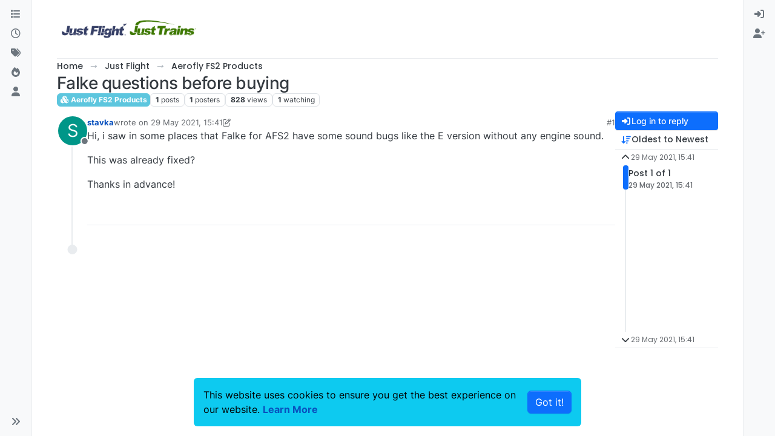

--- FILE ---
content_type: text/html; charset=utf-8
request_url: https://community.justflight.com/topic/2263/falke-questions-before-buying
body_size: 49932
content:
<!DOCTYPE html>
<html lang="en-GB" data-dir="ltr" style="direction: ltr;">
<head>
<title>Falke questions before buying | Just Flight Community</title>
<meta name="viewport" content="width&#x3D;device-width, initial-scale&#x3D;1.0" />
	<meta name="content-type" content="text/html; charset=UTF-8" />
	<meta name="apple-mobile-web-app-capable" content="yes" />
	<meta name="mobile-web-app-capable" content="yes" />
	<meta property="og:site_name" content="Just Flight Community" />
	<meta name="msapplication-badge" content="frequency=30; polling-uri=https://community.justflight.com/sitemap.xml" />
	<meta name="theme-color" content="#ffffff" />
	<meta name="msapplication-square150x150logo" content="https://jf-community-uploads.s3.amazonaws.com/9f1195cd-41ac-422d-beaa-7437f3f23ef4.png" />
	<meta name="title" content="Falke questions before buying" />
	<meta property="og:title" content="Falke questions before buying" />
	<meta property="og:type" content="article" />
	<meta property="article:published_time" content="2021-05-29T15:41:12.985Z" />
	<meta property="article:modified_time" content="2021-05-29T15:41:45.039Z" />
	<meta property="article:section" content="Aerofly FS2 Products" />
	<meta name="description" content="Hi, i saw in some places that Falke for AFS2 have some sound bugs like the E version without any engine sound. This was already fixed? Thanks in advance!" />
	<meta property="og:description" content="Hi, i saw in some places that Falke for AFS2 have some sound bugs like the E version without any engine sound. This was already fixed? Thanks in advance!" />
	<meta property="og:image" content="https://jf-community-uploads.s3.amazonaws.com/9f1195cd-41ac-422d-beaa-7437f3f23ef4.png" />
	<meta property="og:image:url" content="https://jf-community-uploads.s3.amazonaws.com/9f1195cd-41ac-422d-beaa-7437f3f23ef4.png" />
	<meta property="og:image:width" content="undefined" />
	<meta property="og:image:height" content="undefined" />
	<meta property="og:url" content="https://community.justflight.com/topic/2263/falke-questions-before-buying" />
	
<link rel="stylesheet" type="text/css" href="/assets/client.css?v=75b85052940" />
<link rel="icon" type="image/x-icon" href="/assets/uploads/system/favicon.ico?v&#x3D;75b85052940" />
	<link rel="manifest" href="/manifest.webmanifest" crossorigin="use-credentials" />
	<link rel="search" type="application/opensearchdescription+xml" title="Just Flight Community" href="/osd.xml" />
	<link rel="apple-touch-icon" href="/assets/images/touch/512.png" />
	<link rel="icon" sizes="36x36" href="/assets/images/touch/36.png" />
	<link rel="icon" sizes="48x48" href="/assets/images/touch/48.png" />
	<link rel="icon" sizes="72x72" href="/assets/images/touch/72.png" />
	<link rel="icon" sizes="96x96" href="/assets/images/touch/96.png" />
	<link rel="icon" sizes="144x144" href="/assets/images/touch/144.png" />
	<link rel="icon" sizes="192x192" href="/assets/images/touch/192.png" />
	<link rel="icon" sizes="512x512" href="/assets/images/touch/512.png" />
	<link rel="prefetch" href="/assets/src/modules/composer.js?v&#x3D;75b85052940" />
	<link rel="prefetch" href="/assets/src/modules/composer/uploads.js?v&#x3D;75b85052940" />
	<link rel="prefetch" href="/assets/src/modules/composer/drafts.js?v&#x3D;75b85052940" />
	<link rel="prefetch" href="/assets/src/modules/composer/tags.js?v&#x3D;75b85052940" />
	<link rel="prefetch" href="/assets/src/modules/composer/categoryList.js?v&#x3D;75b85052940" />
	<link rel="prefetch" href="/assets/src/modules/composer/resize.js?v&#x3D;75b85052940" />
	<link rel="prefetch" href="/assets/src/modules/composer/autocomplete.js?v&#x3D;75b85052940" />
	<link rel="prefetch" href="/assets/templates/composer.tpl?v&#x3D;75b85052940" />
	<link rel="prefetch" href="/assets/language/en-GB/topic.json?v&#x3D;75b85052940" />
	<link rel="prefetch" href="/assets/language/en-GB/modules.json?v&#x3D;75b85052940" />
	<link rel="prefetch" href="/assets/language/en-GB/tags.json?v&#x3D;75b85052940" />
	<link rel="prefetch stylesheet" href="/assets/plugins/nodebb-plugin-markdown/styles/default.css" />
	<link rel="prefetch" href="/assets/language/en-GB/markdown.json?v&#x3D;75b85052940" />
	<link rel="stylesheet" href="https://community.justflight.com/assets/plugins/nodebb-plugin-emoji/emoji/styles.css?v&#x3D;75b85052940" />
	<link rel="canonical" href="https://community.justflight.com/topic/2263/falke-questions-before-buying" />
	<link rel="alternate" type="application/rss+xml" href="/topic/2263.rss" />
	<link rel="up" href="https://community.justflight.com/category/58/aerofly-fs2-products" />
	<link rel="author" href="https://community.justflight.com/user/stavka" />
	
<script>
var config = JSON.parse('{"relative_path":"","upload_url":"/assets/uploads","asset_base_url":"/assets","assetBaseUrl":"/assets","siteTitle":"Just Flight Community","browserTitle":"Just Flight Community","description":"","keywords":"","brand:logo":"https:&#x2F;&#x2F;jf-community-uploads.s3.amazonaws.com&#x2F;9f1195cd-41ac-422d-beaa-7437f3f23ef4.png","titleLayout":"&#123;pageTitle&#125; | &#123;browserTitle&#125;","showSiteTitle":false,"maintenanceMode":false,"postQueue":1,"minimumTitleLength":3,"maximumTitleLength":255,"minimumPostLength":8,"maximumPostLength":32767,"minimumTagsPerTopic":0,"maximumTagsPerTopic":5,"minimumTagLength":3,"maximumTagLength":15,"undoTimeout":10000,"useOutgoingLinksPage":true,"outgoingLinksWhitelist":"*.justflight.com,*.justtrains.net,www.justtrains.net,ah2.justflight.com,traffic.justflight.com,www.justflight.com,support.justflight.com,forum.justflight.com","allowGuestHandles":false,"allowTopicsThumbnail":false,"usePagination":false,"disableChat":true,"disableChatMessageEditing":false,"maximumChatMessageLength":10000,"socketioTransports":["polling","websocket"],"socketioOrigins":"https://community.justflight.com:*","websocketAddress":"","maxReconnectionAttempts":5,"reconnectionDelay":1500,"topicsPerPage":20,"postsPerPage":20,"maximumFileSize":4096,"theme:id":"nodebb-theme-harmony","theme:src":"","defaultLang":"en-GB","userLang":"en-GB","loggedIn":false,"uid":-1,"cache-buster":"v=75b85052940","topicPostSort":"oldest_to_newest","categoryTopicSort":"recently_replied","csrf_token":false,"searchEnabled":true,"searchDefaultInQuick":"titles","bootswatchSkin":"","composer:showHelpTab":true,"enablePostHistory":true,"timeagoCutoff":30,"timeagoCodes":["af","am","ar","az-short","az","be","bg","bs","ca","cs","cy","da","de-short","de","dv","el","en-short","en","es-short","es","et","eu","fa-short","fa","fi","fr-short","fr","gl","he","hr","hu","hy","id","is","it-short","it","ja","jv","ko","ky","lt","lv","mk","nl","no","pl","pt-br-short","pt-br","pt-short","pt","ro","rs","ru","rw","si","sk","sl","sq","sr","sv","th","tr-short","tr","uk","ur","uz","vi","zh-CN","zh-TW"],"cookies":{"enabled":true,"message":"[[global:cookies.message]]","dismiss":"[[global:cookies.accept]]","link":"[[global:cookies.learn-more]]","link_url":"https:&#x2F;&#x2F;www.cookiesandyou.com"},"thumbs":{"size":512},"emailPrompt":1,"useragent":{"isSafari":false},"fontawesome":{"pro":false,"styles":["solid","brands","regular"],"version":"6.7.2"},"activitypub":{"probe":0},"acpLang":"undefined","topicSearchEnabled":false,"disableCustomUserSkins":true,"defaultBootswatchSkin":"","theme":{"enableQuickReply":true,"enableBreadcrumbs":true,"centerHeaderElements":false,"mobileTopicTeasers":false,"stickyToolbar":true,"topicSidebarTools":true,"topMobilebar":false,"autohideBottombar":true,"openSidebars":false,"chatModals":false},"openDraftsOnPageLoad":false,"composer-default":{},"markdown":{"highlight":1,"highlightLinesLanguageList":"[]","hljsLanguages":["common"],"theme":"default.css","defaultHighlightLanguage":"","externalMark":true},"emojiCustomFirst":false,"spam-be-gone":{"hCaptcha":{"key":"31e7d0be-47ca-48a6-b1b1-0e3786f4f29c"}}}');
var app = {
user: JSON.parse('{"uid":-1,"username":"Guest","displayname":"Guest","userslug":"","fullname":"Guest","email":"","icon:text":"?","icon:bgColor":"#aaa","groupTitle":"","groupTitleArray":[],"status":"offline","reputation":0,"email:confirmed":false,"unreadData":{"":{},"new":{},"watched":{},"unreplied":{}},"isAdmin":false,"isGlobalMod":false,"isMod":false,"privileges":{"chat":false,"chat:privileged":false,"upload:post:image":false,"upload:post:file":false,"signature":false,"invite":false,"group:create":false,"search:content":false,"search:users":false,"search:tags":false,"view:users":false,"view:tags":true,"view:groups":false,"local:login":false,"ban":false,"mute":false,"view:users:info":false},"blocks":[],"timeagoCode":"en","offline":true,"lastRoomId":null,"isEmailConfirmSent":false}')
};
document.documentElement.style.setProperty('--panel-offset', `0px`);
</script>

<script defer data-domain="community.justflight.com" src="https://plausible.io/js/script.js"></script>


</head>
<body class="page-topic page-topic-2263 page-topic-falke-questions-before-buying template-topic page-topic-category-58 page-topic-category-aerofly-fs2-products parent-category-5 parent-category-58 page-status-200 theme-harmony user-guest skin-noskin">
<a class="visually-hidden-focusable position-absolute top-0 start-0 p-3 m-3 bg-body" style="z-index: 1021;" href="#content">Skip to content</a>

<div class="layout-container d-flex justify-content-between pb-4 pb-md-0">
<nav component="sidebar/left" class=" text-dark bg-light sidebar sidebar-left start-0 border-end vh-100 d-none d-lg-flex flex-column justify-content-between sticky-top">
<ul id="main-nav" class="list-unstyled d-flex flex-column w-100 gap-2 mt-2 overflow-y-auto">


<li class="nav-item mx-2 " title="Categories">
<a class="nav-link navigation-link d-flex gap-2 justify-content-between align-items-center "  href="&#x2F;categories"  aria-label="Categories">
<span class="d-flex gap-2 align-items-center text-nowrap truncate-open">
<span class="position-relative">

<i class="fa fa-fw fa-list" data-content=""></i>
<span component="navigation/count" class="visible-closed position-absolute top-0 start-100 translate-middle badge rounded-1 bg-primary hidden"></span>

</span>
<span class="nav-text small visible-open fw-semibold text-truncate">Categories</span>
</span>
<span component="navigation/count" class="visible-open badge rounded-1 bg-primary hidden"></span>
</a>

</li>



<li class="nav-item mx-2 " title="Recent">
<a class="nav-link navigation-link d-flex gap-2 justify-content-between align-items-center "  href="&#x2F;recent"  aria-label="Recent">
<span class="d-flex gap-2 align-items-center text-nowrap truncate-open">
<span class="position-relative">

<i class="fa fa-fw fa-clock-o" data-content=""></i>
<span component="navigation/count" class="visible-closed position-absolute top-0 start-100 translate-middle badge rounded-1 bg-primary hidden"></span>

</span>
<span class="nav-text small visible-open fw-semibold text-truncate">Recent</span>
</span>
<span component="navigation/count" class="visible-open badge rounded-1 bg-primary hidden"></span>
</a>

</li>



<li class="nav-item mx-2 " title="Tags">
<a class="nav-link navigation-link d-flex gap-2 justify-content-between align-items-center "  href="&#x2F;tags"  aria-label="Tags">
<span class="d-flex gap-2 align-items-center text-nowrap truncate-open">
<span class="position-relative">

<i class="fa fa-fw fa-tags" data-content=""></i>
<span component="navigation/count" class="visible-closed position-absolute top-0 start-100 translate-middle badge rounded-1 bg-primary hidden"></span>

</span>
<span class="nav-text small visible-open fw-semibold text-truncate">Tags</span>
</span>
<span component="navigation/count" class="visible-open badge rounded-1 bg-primary hidden"></span>
</a>

</li>



<li class="nav-item mx-2 " title="Popular">
<a class="nav-link navigation-link d-flex gap-2 justify-content-between align-items-center "  href="&#x2F;popular"  aria-label="Popular">
<span class="d-flex gap-2 align-items-center text-nowrap truncate-open">
<span class="position-relative">

<i class="fa fa-fw fa-fire" data-content=""></i>
<span component="navigation/count" class="visible-closed position-absolute top-0 start-100 translate-middle badge rounded-1 bg-primary hidden"></span>

</span>
<span class="nav-text small visible-open fw-semibold text-truncate">Popular</span>
</span>
<span component="navigation/count" class="visible-open badge rounded-1 bg-primary hidden"></span>
</a>

</li>



<li class="nav-item mx-2 " title="Users">
<a class="nav-link navigation-link d-flex gap-2 justify-content-between align-items-center "  href="&#x2F;users"  aria-label="Users">
<span class="d-flex gap-2 align-items-center text-nowrap truncate-open">
<span class="position-relative">

<i class="fa fa-fw fa-user" data-content=""></i>
<span component="navigation/count" class="visible-closed position-absolute top-0 start-100 translate-middle badge rounded-1 bg-primary hidden"></span>

</span>
<span class="nav-text small visible-open fw-semibold text-truncate">Users</span>
</span>
<span component="navigation/count" class="visible-open badge rounded-1 bg-primary hidden"></span>
</a>

</li>


</ul>
<div class="sidebar-toggle-container align-self-start">

<div class="sidebar-toggle m-2 d-none d-lg-block">
<a href="#" role="button" component="sidebar/toggle" class="nav-link d-flex gap-2 align-items-center p-2 pointer w-100 text-nowrap" title="Expand" aria-label="Sidebar Toggle">
<i class="fa fa-fw fa-angles-right"></i>
<i class="fa fa-fw fa-angles-left"></i>
<span class="nav-text visible-open fw-semibold small lh-1">Collapse</span>
</a>
</div>
</div>
</nav>
<main id="panel" class="d-flex flex-column gap-3 flex-grow-1 mt-3" style="min-width: 0;">

<div class="container-lg px-md-4 brand-container">
<div class="col-12 d-flex border-bottom pb-3 ">

<div component="brand/wrapper" class="d-flex align-items-center gap-3 p-2 rounded-1 align-content-stretch ">

<a component="brand/anchor" href="/" title="Brand Logo">
<img component="brand/logo" alt="Just Flight Community Forum" class="" src="https://jf-community-uploads.s3.amazonaws.com/9f1195cd-41ac-422d-beaa-7437f3f23ef4.png?v=75b85052940" />
</a>


</div>


</div>
</div>

<div class="container-lg px-md-4 d-flex flex-column gap-3 h-100 mb-5 mb-lg-0" id="content">
<noscript>
<div class="alert alert-danger">
<p>
Your browser does not seem to support JavaScript. As a result, your viewing experience will be diminished, and you have been placed in <strong>read-only mode</strong>.
</p>
<p>
Please download a browser that supports JavaScript, or enable it if it's disabled (i.e. NoScript).
</p>
</div>
</noscript>
<script type="application/ld+json">{
"@context": "https://schema.org",
"@type": "BreadcrumbList",
"itemListElement": [{
"@type": "ListItem",
"position": 1,
"name": "Just Flight Community",
"item": "https://community.justflight.com"
}
,{
"@type": "ListItem",
"position": 2,
"name": "Just Flight"
,"item": "https://community.justflight.com/category/5/just-flight"
},{
"@type": "ListItem",
"position": 3,
"name": "Aerofly FS2 Products"
,"item": "https://community.justflight.com/category/58/aerofly-fs2-products"
},{
"@type": "ListItem",
"position": 4,
"name": "Falke questions before buying"

}
]}</script>


<ol class="breadcrumb mb-0 " itemscope="itemscope" itemprop="breadcrumb" itemtype="http://schema.org/BreadcrumbList">

<li itemscope="itemscope" itemprop="itemListElement" itemtype="http://schema.org/ListItem" class="breadcrumb-item ">
<meta itemprop="position" content="1" />
<a href="https://community.justflight.com" itemprop="item">
<span class="fw-semibold" itemprop="name">Home</span>
</a>
</li>

<li itemscope="itemscope" itemprop="itemListElement" itemtype="http://schema.org/ListItem" class="breadcrumb-item ">
<meta itemprop="position" content="2" />
<a href="https://community.justflight.com/category/5/just-flight" itemprop="item">
<span class="fw-semibold" itemprop="name">Just Flight</span>
</a>
</li>

<li itemscope="itemscope" itemprop="itemListElement" itemtype="http://schema.org/ListItem" class="breadcrumb-item ">
<meta itemprop="position" content="3" />
<a href="https://community.justflight.com/category/58/aerofly-fs2-products" itemprop="item">
<span class="fw-semibold" itemprop="name">Aerofly FS2 Products</span>
</a>
</li>

<li component="breadcrumb/current" itemscope="itemscope" itemprop="itemListElement" itemtype="http://schema.org/ListItem" class="breadcrumb-item active">
<meta itemprop="position" content="4" />

<span class="fw-semibold" itemprop="name">Falke questions before buying</span>

</li>

</ol>



<div class="flex-fill" itemid="/topic/2263/falke-questions-before-buying" itemscope itemtype="https://schema.org/DiscussionForumPosting">
<meta itemprop="headline" content="Falke questions before buying">
<meta itemprop="text" content="Falke questions before buying">
<meta itemprop="url" content="/topic/2263/falke-questions-before-buying">
<meta itemprop="datePublished" content="2021-05-29T15:41:12.985Z">
<meta itemprop="dateModified" content="2021-05-29T15:41:12.985Z">
<div itemprop="author" itemscope itemtype="https://schema.org/Person">
<meta itemprop="name" content="stavka">
<meta itemprop="url" content="/user/stavka">
</div>
<div class="d-flex flex-column gap-3">
<div class="d-flex gap-2 flex-wrap">
<div class="d-flex flex-column gap-3 flex-grow-1 flex-1">
<h1 component="post/header" class="tracking-tight fw-semibold fs-3 mb-0 text-break ">
<span class="topic-title" component="topic/title">Falke questions before buying</span>
</h1>
<div class="topic-info d-flex gap-2 align-items-center flex-wrap ">
<span component="topic/labels" class="d-flex gap-2 hidden">
<span component="topic/scheduled" class="badge badge border border-gray-300 text-body hidden">
<i class="fa fa-clock-o"></i> Scheduled
</span>
<span component="topic/pinned" class="badge badge border border-gray-300 text-body hidden">
<i class="fa fa-thumb-tack"></i> Pinned
</span>
<span component="topic/locked" class="badge badge border border-gray-300 text-body hidden">
<i class="fa fa-lock"></i> Locked
</span>
<a component="topic/moved" href="/category/" class="badge badge border border-gray-300 text-body text-decoration-none hidden">
<i class="fa fa-arrow-circle-right"></i> Moved
</a>

</span>
<a href="/category/58/aerofly-fs2-products" class="badge px-1 text-truncate text-decoration-none border" style="color: #ffffff;background-color: #5dc6de;border-color: #5dc6de!important; max-width: 70vw;">
			<i class="fa fa-fw fa-cubes"></i>
			Aerofly FS2 Products
		</a>
<div data-tid="2263" component="topic/tags" class="lh-1 tags tag-list d-flex flex-wrap hidden-xs hidden-empty gap-2"></div>
<div class="d-flex gap-2"><span class="badge text-body border border-gray-300 stats text-xs">
<i class="fa-regular fa-fw fa-message visible-xs-inline" title="Posts"></i>
<span component="topic/post-count" title="1" class="fw-bold">1</span>
<span class="hidden-xs text-lowercase fw-normal">Posts</span>
</span>
<span class="badge text-body border border-gray-300 stats text-xs">
<i class="fa fa-fw fa-user visible-xs-inline" title="Posters"></i>
<span title="1" class="fw-bold">1</span>
<span class="hidden-xs text-lowercase fw-normal">Posters</span>
</span>
<span class="badge text-body border border-gray-300 stats text-xs">
<i class="fa fa-fw fa-eye visible-xs-inline" title="Views"></i>
<span class="fw-bold" title="828">828</span>
<span class="hidden-xs text-lowercase fw-normal">Views</span>
</span>

<span class="badge text-body border border-gray-300 stats text-xs">
<i class="fa fa-fw fa-bell-o visible-xs-inline" title="Watching"></i>
<span class="fw-bold" title="828">1</span>
<span class="hidden-xs text-lowercase fw-normal">Watching</span>
</span>
</div>
</div>
</div>
<div class="d-flex flex-wrap gap-2 align-items-start mt-2 hidden-empty" component="topic/thumb/list"></div>
</div>
<div class="row mb-4 mb-lg-0">
<div class="topic col-lg-12">
<div class="sticky-tools d-block d-lg-none" style="top: 0;">
<nav class="d-flex flex-nowrap my-2 p-0 border-0 rounded topic-main-buttons">
<div class="d-flex flex-row p-2 text-bg-light border rounded w-100 align-items-center">
<div class="d-flex me-auto mb-0 gap-2 align-items-center flex-wrap">


<div class="btn-group bottom-sheet" component="thread/sort">
<button class="btn btn-ghost btn-sm ff-secondary d-flex gap-2 align-items-center dropdown-toggle text-truncate" data-bs-toggle="dropdown" aria-haspopup="true" aria-expanded="false" aria-label="Post sort option, Oldest to Newest">
<i class="fa fa-fw fa-arrow-down-wide-short text-primary"></i>
<span class="d-none d-md-inline fw-semibold text-truncate text-nowrap">Oldest to Newest</span>
</button>
<ul class="dropdown-menu p-1 text-sm" role="menu">
<li>
<a class="dropdown-item rounded-1 d-flex align-items-center gap-2" href="#" class="oldest_to_newest" data-sort="oldest_to_newest" role="menuitem">
<span class="flex-grow-1">Oldest to Newest</span>
<i class="flex-shrink-0 fa fa-fw text-secondary"></i>
</a>
</li>
<li>
<a class="dropdown-item rounded-1 d-flex align-items-center gap-2" href="#" class="newest_to_oldest" data-sort="newest_to_oldest" role="menuitem">
<span class="flex-grow-1">Newest to Oldest</span>
<i class="flex-shrink-0 fa fa-fw text-secondary"></i>
</a>
</li>
<li>
<a class="dropdown-item rounded-1 d-flex align-items-center gap-2" href="#" class="most_votes" data-sort="most_votes" role="menuitem">
<span class="flex-grow-1">Most Votes</span>
<i class="flex-shrink-0 fa fa-fw text-secondary"></i>
</a>
</li>
</ul>
</div>


<a class="btn btn-ghost btn-sm d-none d-lg-flex align-items-center align-self-stretch" target="_blank" href="/topic/2263.rss" title="RSS Feed"><i class="fa fa-rss text-primary"></i></a>

</div>
<div component="topic/reply/container" class="btn-group hidden">
<a href="/compose?tid=2263" class="d-flex  gap-2 align-items-center btn btn-sm btn-primary fw-semibold" component="topic/reply" data-ajaxify="false" role="button"><i class="fa fa-fw fa-reply "></i><span class="d-none d-md-block text-truncate text-nowrap">Reply</span></a>
<button type="button" class="btn btn-sm btn-primary dropdown-toggle flex-0" data-bs-toggle="dropdown" aria-haspopup="true" aria-expanded="false" aria-label="Reply options">
<span class="caret"></span>
</button>
<ul class="dropdown-menu dropdown-menu-end p-1 text-sm" role="menu">
<li><a class="dropdown-item rounded-1" href="#" component="topic/reply-as-topic" role="menuitem">Reply as topic</a></li>
</ul>
</div>


<a component="topic/reply/guest" href="/login" class="d-flex gap-2 align-items-center fw-semibold btn btn-sm btn-primary"><i class="fa fa-fw fa-sign-in "></i><span>Log in to reply</span></a>


</div>
</nav>
</div>



<div component="topic/deleted/message" class="alert alert-warning d-flex justify-content-between flex-wrap hidden">
<span>This topic has been deleted. Only users with topic management privileges can see it.</span>
<span>

</span>
</div>

<div class="d-flex gap-0 gap-lg-5">
<div class="posts-container" style="min-width: 0;">
<ul component="topic" class="posts timeline list-unstyled p-0 py-3" style="min-width: 0;" data-tid="2263" data-cid="58">

<li component="post" class="   topic-owner-post" data-index="0" data-pid="9823" data-uid="1075" data-timestamp="1622302872985" data-username="stavka" data-userslug="stavka" itemprop="comment" itemtype="http://schema.org/Comment" itemscope>
<a component="post/anchor" data-index="0" id="1"></a>
<meta itemprop="datePublished" content="2021-05-29T15:41:12.985Z">

<meta itemprop="dateModified" content="2021-05-29T15:41:45.039Z">



<div class="d-flex align-items-start gap-3 post-container-parent">
<div class="bg-body d-none d-sm-block rounded-circle" style="outline: 2px solid var(--bs-body-bg);">
<a class="d-inline-block position-relative text-decoration-none" href="/user/stavka" aria-label="Profile page for user stavka">
<span title="stavka" data-uid="1075" class="avatar  avatar-rounded" component="user/picture" style="--avatar-size: 48px; background-color: #009688">S</span>

<span component="user/status" class="position-absolute top-100 start-100 border border-white border-2 rounded-circle status offline"><span class="visually-hidden">Offline</span></span>

</a>
</div>
<div class="post-container d-flex gap-2 flex-grow-1 flex-column w-100" style="min-width:0;">
<div class="d-flex align-items-start justify-content-between gap-1 flex-nowrap w-100 post-header" itemprop="author" itemscope itemtype="https://schema.org/Person">
<div class="d-flex gap-1 flex-wrap align-items-center text-truncate">
<meta itemprop="name" content="stavka">
<meta itemprop="url" content="/user/stavka">
<div class="d-flex flex-nowrap gap-1 align-items-center text-truncate">
<div class="bg-body d-sm-none">
<a class="d-inline-block position-relative text-decoration-none" href="/user/stavka">
<span title="stavka" data-uid="1075" class="avatar  avatar-rounded" component="user/picture" style="--avatar-size: 20px; background-color: #009688">S</span>

<span component="user/status" class="position-absolute top-100 start-100 border border-white border-2 rounded-circle status offline"><span class="visually-hidden">Offline</span></span>

</a>
</div>
<a class="fw-bold text-nowrap text-truncate" href="/user/stavka" data-username="stavka" data-uid="1075">stavka</a>
</div>


<div class="d-flex gap-1 align-items-center">
<span class="text-muted">wrote on <a href="/post/9823" class="timeago text-muted" title="2021-05-29T15:41:12.985Z"></a></span>
<i component="post/edit-indicator" class="fa fa-edit text-muted edit-icon " title="Edited 29/05/2021, 15:41"></i>
<span data-editor="stavka" component="post/editor" class="visually-hidden">last edited by stavka <span class="timeago" title="29/05/2021&#44; 15:41"></span></span>
</div>

</div>
<div class="d-flex align-items-center gap-1 justify-content-end">
<span class="bookmarked opacity-0 text-primary"><i class="fa fa-bookmark-o"></i></span>
<a href="/post/9823" class="post-index text-muted d-none d-md-inline">#1</a>
</div>
</div>
<div class="content text-break" component="post/content" itemprop="text">
<p dir="auto">Hi, i saw in some places that Falke for AFS2 have some sound bugs like the E version without any engine sound.</p>
<p dir="auto">This was already fixed?</p>
<p dir="auto">Thanks in advance!</p>

</div>
<div component="post/footer" class="post-footer border-bottom pb-2">

<div class="d-flex flex-wrap-reverse gap-2 justify-content-end">

<a component="post/reply-count" data-target-component="post/replies/container" href="#" class="d-flex gap-2 align-items-center btn btn-ghost ff-secondary border rounded-1 p-1 text-muted text-decoration-none text-xs hidden">
<span component="post/reply-count/avatars" class="d-flex gap-1 ">


</span>
<span class="ms-2 replies-count fw-semibold text-nowrap" component="post/reply-count/text" data-replies="0">1 Reply</span>
<span class="ms-2 replies-last hidden-xs fw-semibold">Last reply <span class="timeago" title=""></span></span>
<i class="fa fa-fw fa-chevron-down" component="post/replies/open"></i>
</a>

<div component="post/actions" class="d-flex flex-grow-1 align-items-center justify-content-end gap-1 post-tools">
<!-- This partial intentionally left blank; overwritten by nodebb-plugin-reactions -->
<a component="post/reply" href="#" class="btn btn-ghost btn-sm hidden" title="Reply"><i class="fa fa-fw fa-reply text-primary"></i></a>
<a component="post/quote" href="#" class="btn btn-ghost btn-sm hidden" title="Quote"><i class="fa fa-fw fa-quote-right text-primary"></i></a>


<div class="d-flex votes align-items-center">
<a component="post/upvote" href="#" class="btn btn-ghost btn-sm" title="Upvote post">
<i class="fa fa-fw fa-chevron-up text-primary"></i>
</a>
<meta itemprop="upvoteCount" content="0">
<meta itemprop="downvoteCount" content="0">
<a href="#" class="px-2 mx-1 btn btn-ghost btn-sm" component="post/vote-count" data-votes="0" title="Voters">0</a>

</div>

<span component="post/tools" class="dropdown bottom-sheet hidden">
<a class="btn btn-ghost btn-sm ff-secondary dropdown-toggle" href="#" data-bs-toggle="dropdown" aria-haspopup="true" aria-expanded="false" aria-label="Post tools"><i class="fa fa-fw fa-ellipsis-v text-primary"></i></a>
<ul class="dropdown-menu dropdown-menu-end p-1 text-sm" role="menu"></ul>
</span>
</div>
</div>
<div component="post/replies/container" class="my-2 col-11 border rounded-1 p-3 hidden-empty"></div>
</div>
</div>
</div>

</li>




</ul>




</div>
<div class="d-flex d-none d-lg-block flex-grow-1 mt-2">
<div class="sticky-top" style="top:2rem; z-index:1;">
<div class="d-flex flex-column gap-3 align-items-end">

<div class="d-flex flex-column gap-2" style="width: 170px;">
<div component="topic/reply/container" class="btn-group hidden">
<a href="/compose?tid=2263" class="d-flex  gap-2 align-items-center btn btn-sm btn-primary fw-semibold" component="topic/reply" data-ajaxify="false" role="button"><i class="fa fa-fw fa-reply "></i><span class="d-none d-md-block text-truncate text-nowrap">Reply</span></a>
<button type="button" class="btn btn-sm btn-primary dropdown-toggle flex-0" data-bs-toggle="dropdown" aria-haspopup="true" aria-expanded="false" aria-label="Reply options">
<span class="caret"></span>
</button>
<ul class="dropdown-menu dropdown-menu-end p-1 text-sm" role="menu">
<li><a class="dropdown-item rounded-1" href="#" component="topic/reply-as-topic" role="menuitem">Reply as topic</a></li>
</ul>
</div>


<a component="topic/reply/guest" href="/login" class="d-flex gap-2 align-items-center fw-semibold btn btn-sm btn-primary"><i class="fa fa-fw fa-sign-in "></i><span>Log in to reply</span></a>




<div class="btn-group bottom-sheet" component="thread/sort">
<button class="btn btn-ghost btn-sm ff-secondary d-flex gap-2 align-items-center dropdown-toggle text-truncate" data-bs-toggle="dropdown" aria-haspopup="true" aria-expanded="false" aria-label="Post sort option, Oldest to Newest">
<i class="fa fa-fw fa-arrow-down-wide-short text-primary"></i>
<span class="d-none d-md-inline fw-semibold text-truncate text-nowrap">Oldest to Newest</span>
</button>
<ul class="dropdown-menu p-1 text-sm" role="menu">
<li>
<a class="dropdown-item rounded-1 d-flex align-items-center gap-2" href="#" class="oldest_to_newest" data-sort="oldest_to_newest" role="menuitem">
<span class="flex-grow-1">Oldest to Newest</span>
<i class="flex-shrink-0 fa fa-fw text-secondary"></i>
</a>
</li>
<li>
<a class="dropdown-item rounded-1 d-flex align-items-center gap-2" href="#" class="newest_to_oldest" data-sort="newest_to_oldest" role="menuitem">
<span class="flex-grow-1">Newest to Oldest</span>
<i class="flex-shrink-0 fa fa-fw text-secondary"></i>
</a>
</li>
<li>
<a class="dropdown-item rounded-1 d-flex align-items-center gap-2" href="#" class="most_votes" data-sort="most_votes" role="menuitem">
<span class="flex-grow-1">Most Votes</span>
<i class="flex-shrink-0 fa fa-fw text-secondary"></i>
</a>
</li>
</ul>
</div>

</div>

<hr class="my-0" style="min-width: 170px;"/>
<div class="pagination-block d-none d-lg-block">
<div class="scroller-content d-flex gap-2 flex-column align-items-start">
<button class="pagetop btn btn-ghost btn-sm ff-secondary d-inline-flex border-0 align-items-center gap-2" style="padding: 4px 8px;"><i class="fa fa-fw fa-chevron-up"></i> <span class="timeago text-xs text-muted text-nowrap" title="2021-05-29T15:41:12.985Z"></span></button>
<div class="scroller-container position-relative">
<div class="scroller-thumb d-flex gap-2 text-nowrap position-relative" style="height: 40px;">
<div class="scroller-thumb-icon bg-primary rounded d-inline-block" style="width:9px; height: 40px;"></div>
<div>
<p class="small thumb-text d-none d-md-inline-block ff-secondary fw-semibold user-select-none mb-0"></p>
<p class="meta thumb-timestamp timeago text-xs text-muted ff-secondary fw-semibold mb-0 user-select-none"></p>
</div>
</div>
<div class="unread d-inline-block position-absolute bottom-0">
<div class="meta small position-absolute top-50 translate-middle-y text-nowrap fw-semibold ms-2">
<a class="text-decoration-none" href="/topic/2263/falke-questions-before-buying" tabindex="-1" aria-disabled="true" aria-label="Unread posts link"></a>
</div>
</div>
</div>
<button class="pagebottom btn btn-ghost btn-sm ff-secondary d-inline-flex border-0 align-items-center gap-2" style="padding: 4px 8px;"><i class="fa fa-fw fa-chevron-down"></i> <span class="timeago text-xs text-muted text-nowrap" title="2021-05-29T15:41:12.985Z"></span></button>
</div>
</div>
<hr class="my-0" style="min-width: 170px;" />

</div>
</div>
</div>
</div>

</div>
<div data-widget-area="sidebar" class="col-lg-3 col-sm-12 hidden">

</div>
</div>
</div>
</div>
<div data-widget-area="footer">

</div>

<noscript>
<nav component="pagination" class="pagination-container mt-3 hidden" aria-label="Pagination">
<ul class="pagination pagination-sm gap-1 hidden-xs hidden-sm justify-content-center">
<li class="page-item previous  disabled">
<a class="page-link rounded fw-secondary px-3" href="?" data-page="1" aria-label="Previous Page"><i class="fa fa-chevron-left"></i> </a>
</li>

<li class="page-item next  disabled">
<a class="page-link rounded fw-secondary px-3" href="?" data-page="1" aria-label="Next Page"> <i class="fa fa-chevron-right"></i></a>
</li>
</ul>

</nav>
</noscript>
<script id="ajaxify-data" type="application/json">{"cid":58,"lastposttime":1622302872985,"mainPid":9823,"postcount":1,"slug":"2263/falke-questions-before-buying","tid":2263,"timestamp":1622302872985,"title":"Falke questions before buying","uid":1075,"viewcount":828,"thumb":"","postercount":1,"followercount":1,"deleted":0,"locked":0,"pinned":0,"pinExpiry":0,"upvotes":0,"downvotes":0,"deleterUid":0,"titleRaw":"Falke questions before buying","timestampISO":"2021-05-29T15:41:12.985Z","scheduled":false,"lastposttimeISO":"2021-05-29T15:41:12.985Z","pinExpiryISO":"","votes":0,"teaserPid":null,"tags":[],"thumbs":[],"posts":[{"content":"<p dir=\"auto\">Hi, i saw in some places that Falke for AFS2 have some sound bugs like the E version without any engine sound.<\/p>\n<p dir=\"auto\">This was already fixed?<\/p>\n<p dir=\"auto\">Thanks in advance!<\/p>\n","pid":9823,"tid":2263,"timestamp":1622302872985,"uid":1075,"deleterUid":0,"downvotes":0,"edited":1622302905039,"editedISO":"2021-05-29T15:41:45.039Z","editor":{"uid":1075,"username":"stavka","userslug":"stavka","displayname":"stavka","isLocal":true},"timestampISO":"2021-05-29T15:41:12.985Z","upvotes":0,"votes":0,"deleted":0,"replies":{"hasMore":false,"hasSingleImmediateReply":false,"users":[],"text":"[[topic:one-reply-to-this-post]]","count":0},"bookmarks":0,"announces":0,"attachments":[],"index":0,"user":{"uid":1075,"username":"stavka","userslug":"stavka","reputation":0,"postcount":24,"topiccount":6,"picture":null,"signature":"","banned":false,"banned:expire":0,"status":"offline","lastonline":1766281416135,"groupTitle":null,"mutedUntil":0,"displayname":"stavka","groupTitleArray":[],"icon:bgColor":"#009688","icon:text":"S","lastonlineISO":"2025-12-21T01:43:36.135Z","muted":false,"banned_until":0,"banned_until_readable":"Not Banned","isLocal":true,"selectedGroups":[],"custom_profile_info":[]},"bookmarked":false,"upvoted":false,"downvoted":false,"selfPost":false,"events":[],"topicOwnerPost":true,"display_edit_tools":false,"display_delete_tools":false,"display_moderator_tools":false,"display_move_tools":false,"display_post_menu":0}],"category":{"bgColor":"#5dc6de","cid":58,"class":"col-md-3 col-xs-6","color":"#ffffff","description":"","descriptionParsed":"","disabled":0,"icon":"fa-cubes","imageClass":"cover","isSection":0,"link":"","name":"Aerofly FS2 Products","numRecentReplies":1,"order":4,"parentCid":5,"post_count":51,"slug":"58/aerofly-fs2-products","topic_count":23,"subCategoriesPerPage":10,"handle":"aerofly-fs2-products","minTags":0,"maxTags":5,"postQueue":1,"totalPostCount":51,"totalTopicCount":23},"tagWhitelist":[],"minTags":0,"maxTags":5,"thread_tools":[],"isFollowing":false,"isNotFollowing":true,"isIgnoring":false,"bookmark":null,"postSharing":[],"deleter":null,"merger":null,"forker":null,"related":[],"unreplied":true,"icons":[],"privileges":{"topics:reply":false,"topics:read":true,"topics:schedule":false,"topics:tag":false,"topics:delete":false,"posts:edit":false,"posts:history":false,"posts:upvote":false,"posts:downvote":false,"posts:delete":false,"posts:view_deleted":false,"read":true,"purge":false,"view_thread_tools":false,"editable":false,"deletable":false,"view_deleted":false,"view_scheduled":false,"isAdminOrMod":false,"disabled":0,"tid":"2263","uid":-1},"topicStaleDays":60,"reputation:disabled":0,"downvote:disabled":1,"upvoteVisibility":"privileged","downvoteVisibility":"privileged","feeds:disableRSS":0,"signatures:hideDuplicates":0,"bookmarkThreshold":5,"necroThreshold":7,"postEditDuration":0,"postDeleteDuration":0,"scrollToMyPost":true,"updateUrlWithPostIndex":true,"allowMultipleBadges":true,"privateUploads":false,"showPostPreviewsOnHover":true,"sortOptionLabel":"[[topic:oldest-to-newest]]","rssFeedUrl":"/topic/2263.rss","postIndex":1,"breadcrumbs":[{"text":"[[global:home]]","url":"https://community.justflight.com"},{"text":"Just Flight","url":"https://community.justflight.com/category/5/just-flight","cid":5},{"text":"Aerofly FS2 Products","url":"https://community.justflight.com/category/58/aerofly-fs2-products","cid":58},{"text":"Falke questions before buying"}],"author":{"username":"stavka","userslug":"stavka","uid":1075,"displayname":"stavka","isLocal":true},"pagination":{"prev":{"page":1,"active":false},"next":{"page":1,"active":false},"first":{"page":1,"active":true},"last":{"page":1,"active":true},"rel":[],"pages":[],"currentPage":1,"pageCount":1},"loggedIn":false,"loggedInUser":{"uid":-1,"username":"[[global:guest]]","picture":"","icon:text":"?","icon:bgColor":"#aaa"},"relative_path":"","template":{"name":"topic","topic":true},"url":"/topic/2263/falke-questions-before-buying","bodyClass":"page-topic page-topic-2263 page-topic-falke-questions-before-buying template-topic page-topic-category-58 page-topic-category-aerofly-fs2-products parent-category-5 parent-category-58 page-status-200 theme-harmony user-guest","_header":{"tags":{"meta":[{"name":"viewport","content":"width&#x3D;device-width, initial-scale&#x3D;1.0"},{"name":"content-type","content":"text/html; charset=UTF-8","noEscape":true},{"name":"apple-mobile-web-app-capable","content":"yes"},{"name":"mobile-web-app-capable","content":"yes"},{"property":"og:site_name","content":"Just Flight Community"},{"name":"msapplication-badge","content":"frequency=30; polling-uri=https://community.justflight.com/sitemap.xml","noEscape":true},{"name":"theme-color","content":"#ffffff"},{"name":"msapplication-square150x150logo","content":"https://jf-community-uploads.s3.amazonaws.com/9f1195cd-41ac-422d-beaa-7437f3f23ef4.png","noEscape":true},{"name":"title","content":"Falke questions before buying"},{"property":"og:title","content":"Falke questions before buying"},{"property":"og:type","content":"article"},{"property":"article:published_time","content":"2021-05-29T15:41:12.985Z"},{"property":"article:modified_time","content":"2021-05-29T15:41:45.039Z"},{"property":"article:section","content":"Aerofly FS2 Products"},{"name":"description","content":"Hi, i saw in some places that Falke for AFS2 have some sound bugs like the E version without any engine sound. This was already fixed? Thanks in advance!"},{"property":"og:description","content":"Hi, i saw in some places that Falke for AFS2 have some sound bugs like the E version without any engine sound. This was already fixed? Thanks in advance!"},{"property":"og:image","content":"https://jf-community-uploads.s3.amazonaws.com/9f1195cd-41ac-422d-beaa-7437f3f23ef4.png","noEscape":true},{"property":"og:image:url","content":"https://jf-community-uploads.s3.amazonaws.com/9f1195cd-41ac-422d-beaa-7437f3f23ef4.png","noEscape":true},{"property":"og:image:width","content":"undefined"},{"property":"og:image:height","content":"undefined"},{"content":"https://community.justflight.com/topic/2263/falke-questions-before-buying","property":"og:url"}],"link":[{"rel":"icon","type":"image/x-icon","href":"/assets/uploads/system/favicon.ico?v&#x3D;75b85052940"},{"rel":"manifest","href":"/manifest.webmanifest","crossorigin":"use-credentials"},{"rel":"search","type":"application/opensearchdescription+xml","title":"Just Flight Community","href":"/osd.xml"},{"rel":"apple-touch-icon","href":"/assets/images/touch/512.png"},{"rel":"icon","sizes":"36x36","href":"/assets/images/touch/36.png"},{"rel":"icon","sizes":"48x48","href":"/assets/images/touch/48.png"},{"rel":"icon","sizes":"72x72","href":"/assets/images/touch/72.png"},{"rel":"icon","sizes":"96x96","href":"/assets/images/touch/96.png"},{"rel":"icon","sizes":"144x144","href":"/assets/images/touch/144.png"},{"rel":"icon","sizes":"192x192","href":"/assets/images/touch/192.png"},{"rel":"icon","sizes":"512x512","href":"/assets/images/touch/512.png"},{"rel":"prefetch","href":"/assets/src/modules/composer.js?v&#x3D;75b85052940"},{"rel":"prefetch","href":"/assets/src/modules/composer/uploads.js?v&#x3D;75b85052940"},{"rel":"prefetch","href":"/assets/src/modules/composer/drafts.js?v&#x3D;75b85052940"},{"rel":"prefetch","href":"/assets/src/modules/composer/tags.js?v&#x3D;75b85052940"},{"rel":"prefetch","href":"/assets/src/modules/composer/categoryList.js?v&#x3D;75b85052940"},{"rel":"prefetch","href":"/assets/src/modules/composer/resize.js?v&#x3D;75b85052940"},{"rel":"prefetch","href":"/assets/src/modules/composer/autocomplete.js?v&#x3D;75b85052940"},{"rel":"prefetch","href":"/assets/templates/composer.tpl?v&#x3D;75b85052940"},{"rel":"prefetch","href":"/assets/language/en-GB/topic.json?v&#x3D;75b85052940"},{"rel":"prefetch","href":"/assets/language/en-GB/modules.json?v&#x3D;75b85052940"},{"rel":"prefetch","href":"/assets/language/en-GB/tags.json?v&#x3D;75b85052940"},{"rel":"prefetch stylesheet","type":"","href":"/assets/plugins/nodebb-plugin-markdown/styles/default.css"},{"rel":"prefetch","href":"/assets/language/en-GB/markdown.json?v&#x3D;75b85052940"},{"rel":"stylesheet","href":"https://community.justflight.com/assets/plugins/nodebb-plugin-emoji/emoji/styles.css?v&#x3D;75b85052940"},{"rel":"canonical","href":"https://community.justflight.com/topic/2263/falke-questions-before-buying","noEscape":true},{"rel":"alternate","type":"application/rss+xml","href":"/topic/2263.rss"},{"rel":"up","href":"https://community.justflight.com/category/58/aerofly-fs2-products"},{"rel":"author","href":"https://community.justflight.com/user/stavka"}]}},"widgets":{}}</script></div><!-- /.container#content -->
</main>
<nav component="sidebar/right" class=" text-dark bg-light sidebar sidebar-right end-0 border-start vh-100 d-none d-lg-flex flex-column sticky-top">

<ul id="logged-out-menu" class="list-unstyled d-flex flex-column w-100 gap-2 mt-2" role="menu">
<li class="nav-item mx-2 order-last order-md-first" title="Login" role="menuitem">
<a class="nav-link" href="/login" aria-label="Login">
<span class="d-flex gap-2 align-items-center text-nowrap truncate-open">
<span class="position-relative">
<i class="fa fa-fw fa-sign-in"></i>
</span>
<span class="nav-text small visible-open fw-semibold">Login</span>
</span>
</a>
</li>
<hr class="my-2 mx-2 visible-open">

<li class="nav-item mx-2" title="Register" role="menuitem">
<span class="text-xs visible-open">Don't have an account?</span>
<a class="nav-link" href="/register" aria-label="Register">
<span class="d-flex gap-2 align-items-center text-nowrap truncate-open">
<span class="position-relative">
<i class="fa fa-fw fa-user-plus"></i>
</span>
<span class="nav-text small visible-open fw-semibold">Register</span>
</span>
</a>
</li>
<hr class="my-2 mx-2 visible-open">



<li component="sidebar/search" class="visible-open nav-item mx-2 search">
<div class="d-flex gap-2 py-1 px-2 align-items-center" title="Login or register to search.">
<i class="fa fa-fw fa-search"></i>
<span class="nav-text visible-open text-xs">Login or register to search.</span>
</div>
</li>


</ul>

<div class="visible-open small text-secondary mt-auto" data-widget-area="sidebar-footer">

</div>
</nav>
</div>

<div component="bottombar" class="bottombar d-flex flex-column d-lg-none ff-secondary gap-1 align-items-center fixed-bottom" style="transition: bottom 150ms linear;">
<div class="d-flex w-100 navigator-mobile">
<div class="pagination-block text-bg-light m-2 rounded-1 border border-gray-300 w-100" style="height:30px;">
<div class="position-relative">
<div class="progress-bar rounded-1 bg-info d-block position-absolute" style="height:28px;"></div>
</div>
<div class="wrapper dropup-center d-flex align-items-center justify-content-between w-100 h-100" style="padding: 5px 0px;">
<div class="d-flex">
<div class="lh-1 px-2">
<i class="fa fa-angles-left pointer fa-fw pagetop fs-5" style="z-index: 1;"></i>
</div>

</div>
<a href="#" class="text-reset dropdown-toggle d-inline-block px-3 text-decoration-none" data-bs-toggle="dropdown" aria-haspopup="true" aria-expanded="false">
<span class="d-inline-flex gap-2 align-items-center pagination-text position-relative fw-bold"></span>
</a>
<div class="d-flex">

<div class="lh-1 px-2">
<i class="fa fa-angles-right pointer fa-fw pagebottom fs-5" style="z-index: 1;"></i>
</div>
</div>
<ul class="dropdown-menu p-0" role="menu" style="width: 100%;">
<li class="p-3">
<div class="row">
<div class="col-8 post-content overflow-hidden mb-3" style="height: 350px;"></div>
<div class="col-4 ps-0 text-end">
<div class="scroller-content">
<span class="pointer pagetop">First post <i class="fa fa-angle-double-up"></i></span>
<div class="scroller-container border-gray-200" style="height: 300px;">
<div class="scroller-thumb position-relative text-nowrap" style="height: 40px;">
<span class="thumb-text text-sm fw-bold user-select-none position-relative pe-2" style="top: -15px;"></span>
<div class="rounded-2 scroller-thumb-icon bg-primary d-inline-block position-relative" style="width: 9px; height:40px;"></div>
</div>
</div>
<span class="pointer pagebottom">Last post <i class="fa fa-angle-double-down"></i></span>
</div>
</div>
</div>
<div class="row">
<div class="col-6">
<button id="myNextPostBtn" class="btn btn-sm btn-ghost border form-control text-truncate" disabled>Go to my next post</button>
</div>
<div class="col-6">
<input type="number" class="form-control form-control-sm" id="indexInput" placeholder="Go to post index">
</div>
</div>
</li>
</ul>
</div>
</div>
</div>
<div class="bottombar-nav p-2 text-dark bg-light d-flex justify-content-between align-items-center w-100">
<div class="bottombar-nav-left d-flex gap-3 align-items-center">
<div>
<a href="#" role="button" class="nav-link d-flex justify-content-between align-items-center position-relative" data-bs-toggle="dropdown" aria-haspopup="true" aria-expanded="false">
<span class="position-relative">
<i class="fa fa-fw fa-lg fa-bars"></i>
<span component="unread/count" data-unread-url="/unread" class="position-absolute top-0 start-100 translate-middle badge rounded-1 bg-primary hidden">0</span>
</span>
</a>
<ul class="navigation-dropdown dropdown-menu" role="menu">


<li class="nav-item " title="Categories">
<a class="nav-link navigation-link px-3 py-2 "  href="&#x2F;categories" >
<span class="d-inline-flex justify-content-between align-items-center w-100">
<span class="text-nowrap">

<i class="fa fa-fw fa-list" data-content=""></i>

<span class="nav-text px-2 fw-semibold">Categories</span>
</span>
<span component="navigation/count" class="badge rounded-1 bg-primary hidden"></span>
</span>
</a>

</li>



<li class="nav-item " title="Recent">
<a class="nav-link navigation-link px-3 py-2 "  href="&#x2F;recent" >
<span class="d-inline-flex justify-content-between align-items-center w-100">
<span class="text-nowrap">

<i class="fa fa-fw fa-clock-o" data-content=""></i>

<span class="nav-text px-2 fw-semibold">Recent</span>
</span>
<span component="navigation/count" class="badge rounded-1 bg-primary hidden"></span>
</span>
</a>

</li>



<li class="nav-item " title="Tags">
<a class="nav-link navigation-link px-3 py-2 "  href="&#x2F;tags" >
<span class="d-inline-flex justify-content-between align-items-center w-100">
<span class="text-nowrap">

<i class="fa fa-fw fa-tags" data-content=""></i>

<span class="nav-text px-2 fw-semibold">Tags</span>
</span>
<span component="navigation/count" class="badge rounded-1 bg-primary hidden"></span>
</span>
</a>

</li>



<li class="nav-item " title="Popular">
<a class="nav-link navigation-link px-3 py-2 "  href="&#x2F;popular" >
<span class="d-inline-flex justify-content-between align-items-center w-100">
<span class="text-nowrap">

<i class="fa fa-fw fa-fire" data-content=""></i>

<span class="nav-text px-2 fw-semibold">Popular</span>
</span>
<span component="navigation/count" class="badge rounded-1 bg-primary hidden"></span>
</span>
</a>

</li>



<li class="nav-item " title="Users">
<a class="nav-link navigation-link px-3 py-2 "  href="&#x2F;users" >
<span class="d-inline-flex justify-content-between align-items-center w-100">
<span class="text-nowrap">

<i class="fa fa-fw fa-user" data-content=""></i>

<span class="nav-text px-2 fw-semibold">Users</span>
</span>
<span component="navigation/count" class="badge rounded-1 bg-primary hidden"></span>
</span>
</a>

</li>


</ul>
</div>
</div>
<div class="bottombar-nav-right d-flex gap-3 align-items-center">
<div>

<ul id="logged-out-menu" class="list-unstyled d-flex w-100 gap-3 mb-0 logged-out-menu">


<li class="nav-item mx-2" title="Register">
<a class="nav-link" href="/register">
<i class="fa fa-fw fa-user-plus"></i>
</a>
</li>

<li class="nav-item mx-2" title="Login">
<a class="nav-link" href="/login">
<i class="fa fa-fw fa-sign-in"></i>
</a>
</li>
</ul>

</div>
</div>
</div>
</div>


<script defer src="/assets/nodebb.min.js?v=75b85052940"></script>

<script>
if (document.readyState === 'loading') {
document.addEventListener('DOMContentLoaded', prepareFooter);
} else {
prepareFooter();
}
function prepareFooter() {

$(document).ready(function () {
app.coldLoad();
});
}
</script>
</body>
</html>